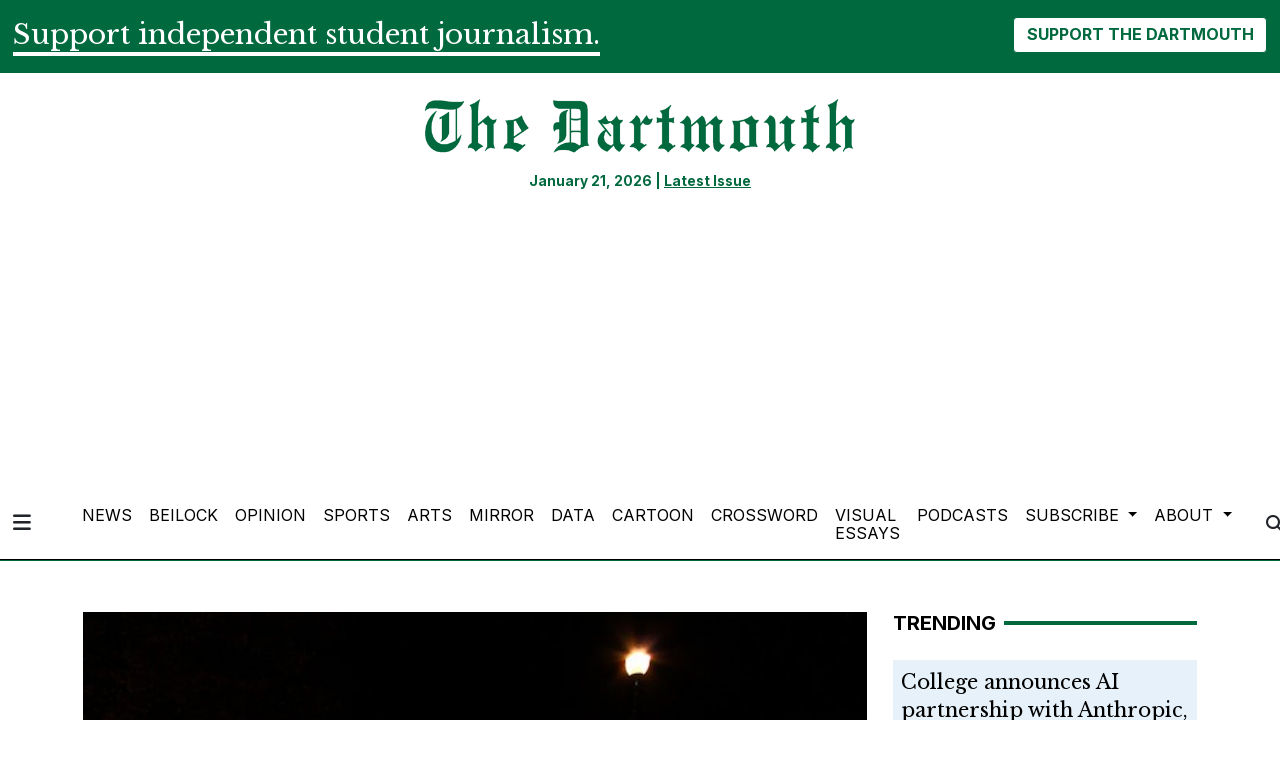

--- FILE ---
content_type: text/html; charset=UTF-8
request_url: https://www.thedartmouth.com/multimedia/9a1c0b6b-44d6-4ccb-8e4f-8c657dc477f2
body_size: 8610
content:
<!DOCTYPE html>
<html lang="en-US">
<!--
   _____ _   _                    _
  / ____| \ | |                  | |
 | (___ |  \| |_      _____  _ __| | _____
  \___ \| . ` \ \ /\ / / _ \| '__| |/ / __|
  ____) | |\  |\ V  V / (_) | |  |   <\__ \
 |_____/|_| \_| \_/\_/ \___/|_|  |_|\_\___/

SNworks - Solutions by The State News - http://getsnworks.com
-->
<head>
<meta charset="utf-8">
    <meta http-equiv="content-type" content="text/html; charset=utf-8">
    <script type="text/javascript">var _sf_startpt=(new Date()).getTime();</script>

    <meta name="viewport" content="width=device-width">

    


                
<!-- CEO:STD-META -->

            	
                                                                        
    <title> - The Dartmouth</title>
<style>#__ceo-debug-message{display: none;}#__ceo-debug-message-open,#__ceo-debug-message-close{font-size: 18px;color: #333;text-decoration: none;position: absolute;top: 0;left: 10px;}#__ceo-debug-message-close{padding-right: 10px;}#__ceo-debug-message #__ceo-debug-message-open{display: none;}#__ceo-debug-message div{display: inline-block;}#__ceo-debug-message.message-collapse{width: 50px;}#__ceo-debug-message.message-collapse div{display: none;}#__ceo-debug-message.message-collapse #__ceo-debug-message-close{display: none;}#__ceo-debug-message.message-collapse #__ceo-debug-message-open{display: inline !important;}.__ceo-poll label{display: block;}ul.__ceo-poll{padding: 0;}.__ceo-poll li{list-style-type: none;margin: 0;margin-bottom: 5px;}.__ceo-poll [name="verify"]{opacity: 0.001;}.__ceo-poll .__ceo-poll-result{max-width: 100%;border-radius: 3px;background: #fff;position: relative;padding: 2px 0;}.__ceo-poll span{z-index: 10;padding-left: 4px;}.__ceo-poll .__ceo-poll-fill{padding: 2px 4px;z-index: 5;top: 0;background: #4b9cd3;color: #fff;border-radius: 3px;position: absolute;overflow: hidden;}.__ceo-flex-container{display: flex;}.__ceo-flex-container .__ceo-flex-col{flex-grow: 1;}.__ceo-table{margin: 10px 0;}.__ceo-table td{border: 1px solid #333;padding: 0 10px;}.text-align-center{text-align: center;}.text-align-right{text-align: right;}.text-align-left{text-align: left;}.__ceo-text-right:empty{margin-bottom: 1em;}article:not(.arx-content) .btn{font-weight: 700;}article:not(.arx-content) .float-left.embedded-media{padding: 0px 15px 15px 0px;}article:not(.arx-content) .align-center{text-align: center;}article:not(.arx-content) .align-right{text-align: right;}article:not(.arx-content) .align-left{text-align: left;}article:not(.arx-content) table{background-color: #f1f1f1;border-radius: 3px;width: 100%;border-collapse: collapse;border-spacing: 0;margin-bottom: 1.5rem;caption-side: bottom;}article:not(.arx-content) table th{text-align: left;padding: 0.5rem;border-bottom: 1px solid #ccc;}article:not(.arx-content) table td{padding: 0.5rem;border-bottom: 1px solid #ccc;}article:not(.arx-content) figure:not(.embedded-media)> figcaption{font-size: 0.8rem;margin-top: 0.5rem;line-height: 1rem;}</style>

    <meta name="description" content="The&#x20;Dartmouth,&#x20;America&#x27;s&#x20;oldest&#x20;college&#x20;newspaper.&#x20;Founded&#x20;1799.">

                <meta name="twitter:site" content="@thedartmouth">     
        <meta property="og:url" content="https://www.thedartmouth.com/multimedia/9a1c0b6b-44d6-4ccb-8e4f-8c657dc477f2">     <meta property="og:type" content="website">
    <meta property="og:site_name" content="&#x20;-&#x20;The&#x20;Dartmouth">
    <meta property="og:title" content="&#x20;-&#x20;The&#x20;Dartmouth">     <meta property="og:description" content="The&#x20;Dartmouth,&#x20;America&#x27;s&#x20;oldest&#x20;college&#x20;newspaper.&#x20;Founded&#x20;1799.">             <meta name="twitter:card" content="summary_large_image">


    
                                        
                    <meta property="og:image" content="https://snworksceo.imgix.net/drt/54a2a872-f84c-45bc-a5ea-4ca122582470.sized-1000x1000.jpg?w=800&amp;h=600">          <meta property="og:image:width" content="800">         <meta property="og:image:height" content="600">     


    <!-- Google Tag Manager -->
<script>(function(w,d,s,l,i){w[l]=w[l]||[];w[l].push({'gtm.start':
new Date().getTime(),event:'gtm.js'});var f=d.getElementsByTagName(s)[0],
j=d.createElement(s),dl=l!='dataLayer'?'&l='+l:'';j.async=true;j.src=
'https://www.googletagmanager.com/gtm.js?id='+i+dl;f.parentNode.insertBefore(j,f);
})(window,document,'script','dataLayer','GTM-WKHK6W');</script>
<!-- End Google Tag Manager -->

    <link rel="preconnect" href="https://cdn.jsdelivr.net">
    <link rel="preconnect" href="https://d17odh4hb0gp5r.cloudfront.net/">
    <link rel="preconnect" href="https://fonts.googleapis.com">
    <link rel="preconnect" href="https://fonts.gstatic.com" crossorigin>
    <link href="https://fonts.googleapis.com/css2?family=Inter:wght@300;400;700&family=Libre+Baskerville:wght@400;700&display=swap" rel="stylesheet">
    <script src="https://kit.fontawesome.com/c2ad772d86.js" crossorigin="anonymous"></script>

    
    <link rel="apple-touch-icon" sizes="57x57" href="https://d17odh4hb0gp5r.cloudfront.net/d3bbc47016cb340b43df713d5d497b1f/dist/img/favicons/apple-icon-57x57.png">
<link rel="apple-touch-icon" sizes="60x60" href="https://d17odh4hb0gp5r.cloudfront.net/d3bbc47016cb340b43df713d5d497b1f/dist/img/favicons/apple-icon-60x60.png">
<link rel="apple-touch-icon" sizes="72x72" href="https://d17odh4hb0gp5r.cloudfront.net/d3bbc47016cb340b43df713d5d497b1f/dist/img/favicons/apple-icon-72x72.png">
<link rel="apple-touch-icon" sizes="76x76" href="https://d17odh4hb0gp5r.cloudfront.net/d3bbc47016cb340b43df713d5d497b1f/dist/img/favicons/apple-icon-76x76.png">
<link rel="apple-touch-icon" sizes="114x114" href="https://d17odh4hb0gp5r.cloudfront.net/d3bbc47016cb340b43df713d5d497b1f/dist/img/favicons/apple-icon-114x114.png">
<link rel="apple-touch-icon" sizes="120x120" href="https://d17odh4hb0gp5r.cloudfront.net/d3bbc47016cb340b43df713d5d497b1f/dist/img/favicons/apple-icon-120x120.png">
<link rel="apple-touch-icon" sizes="144x144" href="https://d17odh4hb0gp5r.cloudfront.net/d3bbc47016cb340b43df713d5d497b1f/dist/img/favicons/apple-icon-144x144.png">
<link rel="apple-touch-icon" sizes="152x152" href="https://d17odh4hb0gp5r.cloudfront.net/d3bbc47016cb340b43df713d5d497b1f/dist/img/favicons/apple-icon-152x152.png">
<link rel="apple-touch-icon" sizes="180x180" href="https://d17odh4hb0gp5r.cloudfront.net/d3bbc47016cb340b43df713d5d497b1f/dist/img/favicons/apple-icon-180x180.png">
<link rel="icon" type="image/png" sizes="192x192" href="https://d17odh4hb0gp5r.cloudfront.net/d3bbc47016cb340b43df713d5d497b1f/dist/img/favicons/android-icon-192x192.png">
<link rel="icon" type="image/png" sizes="32x32" href="https://d17odh4hb0gp5r.cloudfront.net/d3bbc47016cb340b43df713d5d497b1f/dist/img/favicons/favicon-32x32.png">
<link rel="icon" type="image/png" sizes="96x96" href="https://d17odh4hb0gp5r.cloudfront.net/d3bbc47016cb340b43df713d5d497b1f/dist/img/favicons/favicon-96x96.png">
<link rel="icon" type="image/png" sizes="16x16" href="https://d17odh4hb0gp5r.cloudfront.net/d3bbc47016cb340b43df713d5d497b1f/dist/img/favicons/favicon-16x16.png">
<link rel="manifest" href="https://d17odh4hb0gp5r.cloudfront.net/d3bbc47016cb340b43df713d5d497b1f/dist/img/favicons/manifest.json">
<meta name="msapplication-TileColor" content="#ffffff">
<meta name="msapplication-TileImage" content="https://d17odh4hb0gp5r.cloudfront.net/d3bbc47016cb340b43df713d5d497b1f/dist/img/favicons/ms-icon-144x144.png">
<meta name="theme-color" content="#ffffff">

        
    <link rel="preload" href="https://cdn.jsdelivr.net/npm/bootstrap@5.3.0/dist/css/bootstrap.min.css" as="style" onload="this.onload=null;this.rel='stylesheet'">
    <noscript><link rel="stylesheet" href="https://cdn.jsdelivr.net/npm/bootstrap@5.3.0/dist/css/bootstrap.min.css"></noscript>
    <link rel="preload" href="https://d17odh4hb0gp5r.cloudfront.net/d3bbc47016cb340b43df713d5d497b1f/dist/css/master.css" as="style" onload="this.onload=null;this.rel='stylesheet'">
    <noscript><link rel="stylesheet" href="https://d17odh4hb0gp5r.cloudfront.net/d3bbc47016cb340b43df713d5d497b1f/dist/css/master.css"></noscript>

      <script data-ad-client="ca-pub-6810143687818605" async src="https://pagead2.googlesyndication.com/pagead/js/adsbygoogle.js"></script>
<!-- START gryphon/ads/include.tpl -->
<script type="text/javascript" src="//monu.delivery/site/b/4/8a63e1-7208-4a60-837a-ba3a137e42af.js" data-cfasync="false"></script>
<!-- END gryphon/ads/include.tpl -->
<!-- Flytedesk Digital --> <script type="text/javascript"> (function (w, d, s, p) { let f = d.getElementsByTagName(s)[0], j = d.createElement(s); j.id = 'flytedigital'; j.async = true; j.src = 'https://digital.flytedesk.com/js/head.js#' + p; f.parentNode.insertBefore(j, f); })(window, document, 'script', '8b8310c5-f8e5-4fec-ba62-4bc6f444edfa'); </script> <!-- End Flytedesk Digital -->
<script src="https://cdn.broadstreetads.com/init-2.min.js"></script>
<script>broadstreet.watch({ networkId: 5829 })</script>
</head>

<body>
    <!-- Google Tag Manager (noscript) -->
<noscript><iframe src="https://www.googletagmanager.com/ns.html?id=GTM-WKHK6W" height="0" width="0" style="display:none;visibility:hidden"></iframe></noscript>
<!-- End Google Tag Manager (noscript) -->
    <div id="fb-root"></div>
<script async defer crossorigin="anonymous" src="https://connect.facebook.net/en_US/sdk.js#xfbml=1&version=v18.0" nonce="ZV9PGUyh"></script>
    <div class="skip-content">
        <span class="d-inline-block bg-white">Skip to <a href="#main-content" tabindex="0">Content</a>, <a href="#dockedNavContainer" tabindex="0">Navigation</a>, or <a href="#main-footer" tabindex="0">Footer</a>.</span>
    </div>

    <div class="bg-primary-color">
    <div class="container-fluid max-width pt-3">
        <div class="row">
            <div class="col">
                <div class="d-md-flex align-items-center justify-content-md-between">
                    <div class="text-center text-md-start">
                        <span class="py-0 my-0 h3 d-none d-lg-inline font-bold border-bottom border-4 border-white text-white">
                            Support independent student journalism.
                        </span>
                        <span class="py-0 my-0 h4 d-none d-md-inline d-lg-none font-bold border-bottom border-2 border-white text-white">
                            Support independent student journalism.
                        </span>
                        <span class="py-0 my-0 h5 d-md-none font-bold border-bottom border-2 border-white text-white">
                            Support independent student journalism.
                        </span>
                    </div>
                    <div class="text-center text-md-end mt-4 mt-md-0">
                        <form class="donate-form" action="https://www.paypal.com/donate" method="post" target="_top">
                            <input type="hidden" name="hosted_button_id" value="74MCZJA5CVREU">

                            <img alt="" border="0" src="https://www.paypal.com/en_US/i/scr/pixel.gif" width="1" height="1">

                            <button class="btn btn-inverse font-weight-bold" type="submit" name="submit" alt="Donate">SUPPORT THE DARTMOUTH</button>
                        </form>
                    </div>
                </div>
            </div>
        </div>
    </div>
</div>
        
<header class="border-top border-20 border-primary-color mb-2">
    <div class="container pt-lg-4">
        <div class="row">
            <div class="col col-md-8 col-lg-6 offset-md-2 offset-lg-3 text-center">
                <a href="https://www.thedartmouth.com/" class="d-none px-lg-5 d-lg-block"><img src="https://d17odh4hb0gp5r.cloudfront.net/d3bbc47016cb340b43df713d5d497b1f/dist/img/DRT_Masthead_sized_notag.png" alt="The Dartmouth"></a>
                <div class="mt-3 text-smaller font-weight-bold text-primary-color">
                    January 21, 2026 | <a href="https://issuu.com/thednewspaper/docs/thedart_20230611_a1" target="_blank" rel="noopener" class="underline">Latest Issue</a>
                </div>
            </div>
        </div>
    </div>
</header>
    
<div class="docked-navbar" id="mainNavbarContainer" aria-hidden="true">
    <nav class="my-0 py-2 navbar navbar-expand sticky-top w-100 bg-white border-bottom border-dark font-display" id="mainNavbar">
        <div class="container-fluid max-width">
            <div class="row w-100">
                <div class="col">
                    <div class="d-flex align-items-center justify-content-between">
                        <div class="">
                            <button type="button" class="btn-reset me-3" data-bs-toggle="offcanvas" data-bs-target="#offcanvasNav" aria-controls="offcanvasNav">
                                <i class="fas fa-bars text-body text-bigger"></i>
                            </button>
                        </div>
                        <div class="d-flex justify-content-center w-100 mx-4">
                            <div class="flex-grow-1 d-none" id="searchbox">
                                <form method="get" action="https://www.thedartmouth.com/search" class="d-flex">
                                    <input type="hidden" name="a" value="1">
                                    <input type="hidden" name="ty" value="article">
                                    <input type="hidden" name="o" value="date">
                                    <input type="text" name="s" class="form-control form-control-sm flex-grow-1 me-2 py-0" placeholder="Search The Dartmouth">
                                    <button type="submit" class="btn btn-reset" aria-label="Search"><i class="fas fa-chevron-right text-body"></i></button>
                                </form>
                            </div>
                            <a href="https://www.thedartmouth.com/" class=""><img src="https://d17odh4hb0gp5r.cloudfront.net/d3bbc47016cb340b43df713d5d497b1f/dist/img/DRT_Masthead_sized_notag.png" alt="The Dartmouth" class="me-md-2" style="width:175px;" id="navLogo"></a>

                            <ul class="navbar-nav d-none d-lg-flex justify-content-between">
                                                                                                            <li class="nav-item"><a id="nav-item-news" class="nav-link" href="https://www.thedartmouth.com/section/news" title="News">News</a></li>
                                                                                                                                                <li class="nav-item"><a id="nav-item-beilock" class="nav-link" href="https://www.thedartmouth.com/section/beilock" title="Beilock">Beilock</a></li>
                                                                                                                                                <li class="nav-item"><a id="nav-item-city" class="nav-link" href="https://www.thedartmouth.com/section/opinion" title="Opinion">Opinion</a></li>
                                                                                                                                                <li class="nav-item"><a id="nav-item-sports" class="nav-link" href="https://www.thedartmouth.com/section/sports" title="Sports">Sports</a></li>
                                                                                                                                                <li class="nav-item"><a id="nav-item-arts" class="nav-link" href="https://www.thedartmouth.com/section/arts" title="Arts">Arts</a></li>
                                                                                                                                                <li class="nav-item"><a id="nav-item-mirror" class="nav-link" href="https://www.thedartmouth.com/section/mirror" title="Mirror">Mirror</a></li>
                                                                                                                                                <li class="nav-item"><a id="nav-item-data" class="nav-link" href="https://www.thedartmouth.com/section/data" title="Data">Data</a></li>
                                                                                                                                                <li class="nav-item"><a id="nav-item-cartoon" class="nav-link" href="https://www.thedartmouth.com/section/cartoon" title="Cartoon">Cartoon</a></li>
                                                                                                                                                <li class="nav-item"><a id="nav-item-crossword" class="nav-link" href="https://www.thedartmouth.com/section/crossword" title="Crossword">Crossword</a></li>
                                                                                                                                                <li class="nav-item"><a id="nav-item-visualessays" class="nav-link" href="https://www.thedartmouth.com/gallery" title="Visual&#x20;Essays">Visual Essays</a></li>
                                                                                                                                                <li class="nav-item"><a id="nav-item-podcasts" class="nav-link" href="https://www.thedartmouth.com/section/podcast" title="Podcasts">Podcasts</a></li>
                                                                                                                                                <li class="nav-item dropdown">
                                            <a class="nav-link dropdown-toggle" href="https://www.thedartmouth.com/#" role="button" data-bs-toggle="dropdown" aria-haspopup="true" aria-expanded="false">
                                                Subscribe
                                            </a>
                                            <div class="dropdown-menu" aria-labelledby="navbarDropdownSub">
                                                                                                    <a class="dropdown-item" href="https://www.thedartmouth.com/page/print-subscription">Print Subscription</a>
                                                                                                    <a class="dropdown-item" href="http://thedartmouth.us4.list-manage2.com/subscribe?u=946d04da6b4c5e2ccab9bcf78&amp;id=06f42def36">eSubscribe</a>
                                                                                                    <a class="dropdown-item" href="https://www.thedartmouth.com/page/rss-feeds">RSS Feeds</a>
                                                                                            </div>
                                        </li>
                                                                                                                                                <li class="nav-item dropdown">
                                            <a class="nav-link dropdown-toggle" href="https://www.thedartmouth.com/#" role="button" data-bs-toggle="dropdown" aria-haspopup="true" aria-expanded="false">
                                                About
                                            </a>
                                            <div class="dropdown-menu" aria-labelledby="navbarDropdownAbout">
                                                                                                    <a class="dropdown-item" href="https://www.thedartmouth.com/page/history">History</a>
                                                                                                    <a class="dropdown-item" href="https://www.thedartmouth.com/page/masthead">Masthead</a>
                                                                                                    <a class="dropdown-item" href="https://www.thedartmouth.com/page/join-us">Join Us</a>
                                                                                                    <a class="dropdown-item" href="https://www.thedartmouth.com/page/contact">Contact</a>
                                                                                                    <a class="dropdown-item" href="https://www.thedartmouth.com/page/policies">Policies</a>
                                                                                            </div>
                                        </li>
                                                                                                </ul>

                        </div>
                        <div class="text-end">
                            <button type="button" class="btn-reset" data-snw-toggle="searchbox" data-snw-target="#searchbox">
                                <i class="fas fa-magnifying-glass text-body"></i>
                            </button>
                        </div>
                    </div>
                </div>
            </div>
        </div>
    </nav>
</div>

<div class="offcanvas offcanvas-start" tabindex="-1" id="offcanvasNav" aria-labelledby="offcanvasNavLabel">
    <div class="offcanvas-header">
        <div class="offcanvas-title" id="offcanvasNavLabel" aria-label="The Dartmouth"><a href="https://www.thedartmouth.com/" class=""><img src="https://d17odh4hb0gp5r.cloudfront.net/d3bbc47016cb340b43df713d5d497b1f/dist/img/DRT_Masthead_sized_notag.png" alt="The Dartmouth" class="w-75 d-block mx-auto"></a></div>
        <button type="button" class="btn-close" data-bs-dismiss="offcanvas" aria-label="Close"></button>
    </div>
    <div class="offcanvas-body">
        <form method="get" action="https://www.thedartmouth.com/search" class="d-flex border-bottom border-dark pb-4 mb-4">
            <input type="hidden" name="a" value="1">
            <input type="hidden" name="ty" value="article">
            <input type="hidden" name="o" value="date">
            <input type="text" name="s" class="form-control flex-grow-1 me-2" placeholder="Search The Dartmouth">
            <button type="submit" class="btn btn-reset" aria-label="Search"><i class="fas fa-search"></i></button>
        </form>
        <ul class="list-unstyled my-2">
                                                <li class="pb-2"><a class="no-underline" href="https://www.thedartmouth.com/section/news" title="News">News</a></li>
                                                                <li class="pb-2"><a class="no-underline" href="https://www.thedartmouth.com/section/beilock" title="Beilock">Beilock</a></li>
                                                                <li class="pb-2"><a class="no-underline" href="https://www.thedartmouth.com/section/opinion" title="Opinion">Opinion</a></li>
                                                                <li class="pb-2"><a class="no-underline" href="https://www.thedartmouth.com/section/sports" title="Sports">Sports</a></li>
                                                                <li class="pb-2"><a class="no-underline" href="https://www.thedartmouth.com/section/arts" title="Arts">Arts</a></li>
                                                                <li class="pb-2"><a class="no-underline" href="https://www.thedartmouth.com/section/mirror" title="Mirror">Mirror</a></li>
                                                                <li class="pb-2"><a class="no-underline" href="https://www.thedartmouth.com/section/data" title="Data">Data</a></li>
                                                                <li class="pb-2"><a class="no-underline" href="https://www.thedartmouth.com/section/cartoon" title="Cartoon">Cartoon</a></li>
                                                                <li class="pb-2"><a class="no-underline" href="https://www.thedartmouth.com/section/crossword" title="Crossword">Crossword</a></li>
                                                                <li class="pb-2"><a class="no-underline" href="https://www.thedartmouth.com/gallery" title="Visual&#x20;Essays">Visual Essays</a></li>
                                                                <li class="pb-2"><a class="no-underline" href="https://www.thedartmouth.com/section/podcast" title="Podcasts">Podcasts</a></li>
                                                                <li class="pb-2">
                        <a class="no-underline" href="https://www.thedartmouth.com/#">
                            Subscribe
                        </a>
                        <ul>
                                                            <li class="mb-1">
                                    <a class="no-underline" href="https://www.thedartmouth.com/page/print-subscription">Print Subscription</a>
                                </li>
                                                            <li class="mb-1">
                                    <a class="no-underline" href="http://thedartmouth.us4.list-manage2.com/subscribe?u=946d04da6b4c5e2ccab9bcf78&amp;id=06f42def36">eSubscribe</a>
                                </li>
                                                            <li class="mb-1">
                                    <a class="no-underline" href="https://www.thedartmouth.com/page/rss-feeds">RSS Feeds</a>
                                </li>
                                                    </ul>
                    </li>
                                                                <li class="pb-2">
                        <a class="no-underline" href="https://www.thedartmouth.com/#">
                            About
                        </a>
                        <ul>
                                                            <li class="mb-1">
                                    <a class="no-underline" href="https://www.thedartmouth.com/page/history">History</a>
                                </li>
                                                            <li class="mb-1">
                                    <a class="no-underline" href="https://www.thedartmouth.com/page/masthead">Masthead</a>
                                </li>
                                                            <li class="mb-1">
                                    <a class="no-underline" href="https://www.thedartmouth.com/page/join-us">Join Us</a>
                                </li>
                                                            <li class="mb-1">
                                    <a class="no-underline" href="https://www.thedartmouth.com/page/contact">Contact</a>
                                </li>
                                                            <li class="mb-1">
                                    <a class="no-underline" href="https://www.thedartmouth.com/page/policies">Policies</a>
                                </li>
                                                    </ul>
                    </li>
                                        <li class="pb-2"><a class="no-underline" href="https://www.thedartmouth.com/page/donate" title="Donate">Donate</a></li>

            <li class="pt-4 pb-2 d-flex justify-content-evenly">
                <a href="https://twitter.com/dailytarheel" class="text-bigger" target="_blank" rel="noopener noreferrer"><i class="fab fa-x-twitter" aria-label="Follow us on Twitter"></i></a>
                <a href="https://facebook.com/dailytarheel" class="text-bigger" target="_blank" rel="noopener noreferrer"><i class="fab fa-facebook-f" aria-label="Follow us on Facebook"></i></a>
                <a href="https://instagram.com/dailytarheel" class="text-bigger" target="_blank" rel="noopener noreferrer"><i class="fab fa-instagram" aria-label="Follow us on Instagram"></i></a>
                <a href="https://www.youtube.com/user/dailytarheel" class="text-bigger" target="_blank" rel="noopener noreferrer"><i class="fab fa-youtube" aria-label="Follow us on YouTube"></i></a>
            </li>

        </ul>
    </div>
</div>

            <div class="container mt-4">
            <div class="row">
                <div class="col text-center">
                    <!-- START gryphon/ads/leaderboard.tpl -->
<div class="ad leaderboard">

            <!--MONUMETRIC [ATF|Pos 1] D:728x90 T:728x90 M:320x50,320x100 START-->

        <div id="mmt-3966c238-38a9-46d9-a528-98eb65434c1f"></div>
<script type="text/javascript" data-cfasync="false">$MMT = window.$MMT || {}; $MMT.cmd = $MMT.cmd || [];$MMT.cmd.push(function(){ $MMT.display.slots.push(["3966c238-38a9-46d9-a528-98eb65434c1f"]); })</script>

        <!--MONUMETRIC [ATF|Pos 1] D:728x90 T:728x90 M:320x50,320x100  ENDS-->
    </div>
<!-- END gryphon/ads/leaderboard.tpl -->
                </div>
            </div>
        </div>
    
    <div id="main-content" class="my-4">
        

    
    <div class="container">

        <div class="row">
            <div class="col">
                                    
<!-- gryphon/multimedia/detail.tpl -->

<figure class="multimedia-detail">
    
    
    
            
        <!--media/image.tpl-->

<div class="image">
    <div style="text-align: center;">
    <a href="https://www.thedartmouth.com/multimedia/9a1c0b6b-44d6-4ccb-8e4f-8c657dc477f2"><img src="https://snworksceo.imgix.net/drt/54a2a872-f84c-45bc-a5ea-4ca122582470.sized-1000x1000.jpg?w=1000"></a>
    </div>
    <div class="info">
        Zach Ingbretsen, Zach Ingbretsen
        &middot; 

    </div>
</div>
    


</figure>
<article class="full-article">
    <h1>image</h1>
    <div class="row  my-4">
        <div class="col col-md-6">
            <aside class="author-name">
                        
    
                                                By
            <a href="https://www.thedartmouth.com/staff/zach-ingbretsen">Zach Ingbretsen</a>
                                                             and                     <a href="https://www.thedartmouth.com/staff/zach-ingbretsen">Zach Ingbretsen</a>
                                        
                <div class="mt-1">
                    October 31, 2010 | 11:00pm EDT
                </div>
            </aside>
        </div>
        <div class="col col-md-6 text-left text-md-right d-print-none">
            <ul class="social-links list-unsyled list-inline">
                <li class="list-inline-item"><a href="http://www.facebook.com/sharer.php?u=https://www.thedartmouth.com/multimedia/9a1c0b6b-44d6-4ccb-8e4f-8c657dc477f2" target="_blank"><i class="fab fa-facebook"></i></a></li>
                <li class="list-inline-item"><a href="http://twitter.com/intent/tweet?url=https://www.thedartmouth.com/multimedia/9a1c0b6b-44d6-4ccb-8e4f-8c657dc477f2&amp;text=" target="_blank"><i class="fab fa-x-twitter"></i></a></li>
                                <li class="list-inline-item"><a href="mailto:?subject=%20|%20The%20Dartmouth&amp;message=Check%20out%20this%20image%20from%20The%20Dartmouth%3A%20https%3A%2F%2Fwww.thedartmouth.com%2Fmultimedia%2F9a1c0b6b-44d6-4ccb-8e4f-8c657dc477f2"><i class="fa fa-envelope"></i></a></li>
                <li class="list-inline-item"><a href="#" onclick="window.print()"><i class="fas fa-print"></i></a></li>
            </ul>
        </div>
    </div>


    <p class="copy">11.01.10.news.homecoming</p>
</article>
                            </div>
            <div class="col-12 fixed-sidebar">
                
<div class="mb-4">
        <div class="h5 text-uppercase font-sans font-weight-bold d-flex align-items-center">
                    <span class="me-2">Trending</span>
                <hr class="flex-grow-1 border-primary-color border-4 opacity-1 my-0">
    </div>


    <div class="my-4">
                            
    
            
        
            
        
    <article class="art-flexy art-above bg-secondary-color p-2 mb-2">

        <div class="row">
                            <div class="flexy-content col-12">
                            <div class="">

                    
                                        <h4 class="headline"><a href="https://www.thedartmouth.com/article/2026/01/college-announces-ai-partnership-with-anthropic-company-accused-of-plagiarizing-dartmouth-professors-publications" title="College announces AI partnership with Anthropic, company accused of plagiarizing Dartmouth professors’ publications">College announces AI partnership with Anthropic, company accused of plagiarizing Dartmouth professors’ publications</a></h4>
                    
                                            <div>
                                                            <span class="d-inline dateline">

                                            
    
                                                By
            <a href="https://www.thedartmouth.com/staff/jackson-hyde">Jackson Hyde</a>
                                                             and                     <a href="https://www.thedartmouth.com/staff/sreesamhitha-bhamidipati">Sreesamhitha Bhamidipati</a>
                                        
                                </span>
                                                         |                                                             <span class="dateline">                    January 13, 2026

</span>
                                                    </div>
                    
                    
                    
                </div>
            </div>
        </div>
    </article>

                            
    
            
        
            
        
    <article class="art-flexy art-above bg-secondary-color p-2 mb-2">

        <div class="row">
                            <div class="flexy-content col-12">
                            <div class="">

                    
                                        <h4 class="headline"><a href="https://www.thedartmouth.com/article/2026/01/tirado-two-students-named-rhodes-scholars" title="Two students named Rhodes Scholars">Two students named Rhodes Scholars</a></h4>
                    
                                            <div>
                                                            <span class="d-inline dateline">

                                            
    
                                                By
            <a href="https://www.thedartmouth.com/staff/victoria-tirado">Victoria Tirado</a>
                                    
                                </span>
                                                         |                                                             <span class="dateline">                    January 8, 2026

</span>
                                                    </div>
                    
                    
                    
                </div>
            </div>
        </div>
    </article>

                            
    
            
        
            
        
    <article class="art-flexy art-above bg-secondary-color p-2 mb-2">

        <div class="row">
                            <div class="flexy-content col-12">
                            <div class="">

                    
                                        <h4 class="headline"><a href="https://www.thedartmouth.com/article/2026/01/dartmouth-welcomes-30-new-faculty-members-this-year" title="Dartmouth welcomes 30 new faculty members this year">Dartmouth welcomes 30 new faculty members this year</a></h4>
                    
                                            <div>
                                                            <span class="d-inline dateline">

                                            
    
                                                By
            <a href="https://www.thedartmouth.com/staff/jared-arce">Jared Arce</a>
                                                             and                     <a href="https://www.thedartmouth.com/staff/eliza-dorton">Eliza Dorton</a>
                                        
                                </span>
                                                         |                                                             <span class="dateline">                    January 8, 2026

</span>
                                                    </div>
                    
                    
                    
                </div>
            </div>
        </div>
    </article>

                            
    
            
        
            
        
    <article class="art-flexy art-above bg-secondary-color p-2 mb-2">

        <div class="row">
                            <div class="flexy-content col-12">
                            <div class="">

                    
                                        <h4 class="headline"><a href="https://www.thedartmouth.com/article/2026/01/kate-ginger-27-remembered-for-her-creativity-and-authenticity" title="Kate Ginger ’27 remembered for her creativity and authenticity ">Kate Ginger ’27 remembered for her creativity and authenticity </a></h4>
                    
                                            <div>
                                                            <span class="d-inline dateline">

                                            
    
                                                By
            <a href="https://www.thedartmouth.com/staff/iris-weaverbell">Iris WeaverBell</a>
                                    
                                </span>
                                                         |                                                             <span class="dateline">                    January 12, 2026

</span>
                                                    </div>
                    
                    
                    
                </div>
            </div>
        </div>
    </article>

                            
    
            
        
            
        
    <article class="art-flexy art-above bg-secondary-color p-2 mb-2">

        <div class="row">
                            <div class="flexy-content col-12">
                            <div class="">

                    
                                        <h4 class="headline"><a href="https://www.thedartmouth.com/article/2026/01/kruse-kruse-reviews-marty-supreme-is-an-electrifying-masterpiece-about-the-cost-of-ambition" title="Kruse Reviews: ‘Marty Supreme’ is an electrifying masterpiece about the cost of ambition">Kruse Reviews: ‘Marty Supreme’ is an electrifying masterpiece about the cost of ambition</a></h4>
                    
                                            <div>
                                                            <span class="d-inline dateline">

                                            
    
                                                By
            <a href="https://www.thedartmouth.com/staff/taylor-kruse">Taylor Kruse</a>
                                    
                                </span>
                                                         |                                                             <span class="dateline">                    January 12, 2026

</span>
                                                    </div>
                    
                    
                    
                </div>
            </div>
        </div>
    </article>

            </div>
</div>

<div class="mb-4">
    <!-- START gryphon/ads/rectangle.tpl -->
<div class="ad rectangle">
            <!--MONUMETRIC [BTF|Pos 2] D:300x250,160x600,300x600 T:300x250,160x600,300x600 M:300x250,320x50,320x100 START-->

        
        <!--MONUMETRIC [BTF|Pos 2] D:300x250,160x600,300x600 T:300x250,160x600,300x600 M:300x250,320x50,320x100  ENDS-->
        <broadstreet-zone zone-id="69232"></broadstreet-zone>
    </div>
<!-- END gryphon/ads/rectangle.tpl -->
</div>

<div class="mb-4">
    <div class="fb-page" data-href="https://www.facebook.com/thedartmouth" data-tabs="timeline" data-width="" data-height="" data-small-header="false" data-adapt-container-width="true" data-hide-cover="false" data-show-facepile="true"><blockquote cite="https://www.facebook.com/thedartmouth" class="fb-xfbml-parse-ignore"><a href="https://www.facebook.com/thedartmouth">The Dartmouth</a></blockquote></div>
</div>

<div class="mt-4">
    <!-- START gryphon/ads/skyscraper.tpl -->
<div class="ad rectangle">
            <!--MONUMETRIC [ATF|Pos 1] D:300x250,160x600,300x600 T:300x250,160x600,300x600 M:300x250,320x50,320x100 START-->

        <div id="mmt-5b908dcb-14a0-413d-89d3-8c1f89eeec85"></div>
<script type="text/javascript" data-cfasync="false">$MMT = window.$MMT || {}; $MMT.cmd = $MMT.cmd || [];$MMT.cmd.push(function(){ $MMT.display.slots.push(["5b908dcb-14a0-413d-89d3-8c1f89eeec85"]); })</script>

        <!--MONUMETRIC [ATF|Pos 1] D:300x250,160x600,300x600 T:300x250,160x600,300x600 M:300x250,320x50,320x100  ENDS-->
    </div>
<!-- END gryphon/ads/skyscraper.tpl -->
</div>
            </div>
        </div>
    </div>
    </div>

            <div class="container mb-4">
            <div class="row">
                <div class="col text-center">
                    <!-- START gryphon/ads/leaderboard.tpl -->
<div class="ad leaderboard">

            <!--MONUMETRIC [BTF|Pos 2] D:728x90 T:728x90 M:320x50,320x100 START-->

        <div id="mmt-92259e37-9f22-449e-9ead-d5598af95df9"></div>
<script type="text/javascript" data-cfasync="false">$MMT = window.$MMT || {}; $MMT.cmd = $MMT.cmd || [];$MMT.cmd.push(function(){ $MMT.display.slots.push(["92259e37-9f22-449e-9ead-d5598af95df9"]); })</script>

        <!--MONUMETRIC [BTF|Pos 2] D:728x90 T:728x90 M:320x50,320x100  ENDS-->

    </div>
<!-- END gryphon/ads/leaderboard.tpl -->
                </div>
            </div>
        </div>
    
    <div id="main-footer">
        <footer class="bg-primary-color mt-4 py-4">
    <div class="container">
        <div class="row">
            <div class="col-12 col-md text-center text-md-start mb-2">
                <a href="https://www.thedartmouth.com/"><img src="https://d17odh4hb0gp5r.cloudfront.net/d3bbc47016cb340b43df713d5d497b1f/dist/img/logo-reverse.svg" class="img-fluid" alt="The Dartmouth"></a>
                <div class="text-white mt-2">
                    America's oldest college newspaper. Founded 1799.
                </div>
            </div>
            <div class="col-12 col-md text-center text-md-end mb-2">
                <ul class="list-inline d-block mt-2 mb-4 mx-0 px-0">
                    <li class="list-inline-item"><a href="https://twitter.com/thedartmouth" aria-label="Follow us on Twitter">
                        <span class="fa-stack">
                            <i class="fa fa-circle fa-stack-2x text-white"></i>
                            <i class="fab fa-x-twitter fa-stack-1x text-primary-color"></i>
                        </span>
                    </a></li>
                    <li class="list-inline-item"><a href="https://www.facebook.com/thedartmouth" aria-label="Follow us on Facebook">
                        <span class="fa-stack">
                            <i class="fa fa-circle fa-stack-2x text-white"></i>
                            <i class="fab fa-facebook-f fa-stack-1x text-primary-color"></i>
                        </span>
                    </a></li>
                    <li class="list-inline-item"><a href="https://instagram.com/thedartmouth" aria-label="Follow us on Instagram">
                        <span class="fa-stack">
                            <i class="fa fa-circle fa-stack-2x text-white"></i>
                            <i class="fab fa-instagram fa-stack-1x text-primary-color"></i>
                        </span>
                    </a></li>
                    <li class="list-inline-item"><a href="https://www.youtube.com/channel/UC_33b7_CASJi7TbNWyaTpPg" aria-label="Follow us on YouTube">
                        <span class="fa-stack">
                            <i class="fa fa-circle fa-stack-2x text-white"></i>
                            <i class="fab fa-youtube fa-stack-1x text-primary-color"></i>
                        </span>
                    </a></li>
                </ul>
            </div>
        </div>
        <div class="row mt-4">
            <div class="col-12 col-md text-center text-md-start text-smaller text-white">
                <div class="row">
                    <div class="col-12 col-md">
                        <ul class="list-unstyled">
                            <li class="list-unstyled-item font-weight-bold">SECTIONS</li>
                            <li class="list-unstyled-item"><a href="https://www.thedartmouth.com/section/beilock" class="mt-1 text-white">Beilock</a></li>
                            <li class="list-unstyled-item"><a href="https://www.thedartmouth.com/section/news" class="mt-1 text-white">News</a></li>
                            <li class="list-unstyled-item"><a href="https://www.thedartmouth.com/section/opinion" class="mt-1 text-white">Opinion</a></li>
                            <li class="list-unstyled-item"><a href="https://www.thedartmouth.com/section/sports" class="mt-1 text-white">Sports</a></li>
                            <li class="list-unstyled-item"><a href="https://www.thedartmouth.com/section/arts" class="mt-1 text-white">Arts</a></li>
                        </ul>
                    </div>
                    <div class="col-12 col-md">
                        <ul class="list-unstyled">
                            <li class="list-unstyled-item font-weight-bold text-primary-color">SECTIONS</li>
                            <li class="list-unstyled-item"><a href="https://www.thedartmouth.com/section/mirror" class="mt-1 text-white">Mirror</a></li>
                            <li class="list-unstyled-item"><a href="https://www.thedartmouth.com/section/data" class="mt-1 text-white">Data</a></li>
                            <li class="list-unstyled-item"><a href="https://www.thedartmouth.com/section/cartoon" class="mt-1 text-white">Cartoon</a></li>
                            <li class="list-unstyled-item"><a href="https://www.thedartmouth.com/gallery" class="mt-1 text-white">Visual Essays</a></li>
                            <li class="list-unstyled-item"><a href="https://www.thedartmouth.com/section/podcast" class="mt-1 text-white">Podcasts</a></li>
                        </ul>
                    </div>
                    <div class="col-12 col-md">
                        <ul class="list-unstyled">
                            <li class="list-unstyled-item font-weight-bold">ABOUT</li>
                            <li class="list-unstyled-item"><a href="https://www.thedartmouth.com/page/donate" class="mt-1 text-white">Donate</a></li>
                            <li class="list-unstyled-item"><a href="https://www.thedartmouth.com/page/history" class="mt-1 text-white">History</a></li>
                            <li class="list-unstyled-item"><a href="https://www.thedartmouth.com/page/masthead" class="mt-1 text-white">Masthead</a></li>
                            <li class="list-unstyled-item"><a href="https://www.thedartmouth.com/page/join-us" class="mt-1 text-white">Join Us</a></li>
                            <li class="list-unstyled-item"><a href="https://www.thedartmouth.com/page/policies" class="mt-1 text-white">Policies</a></li>
                        </ul>
                    </div>
                    <div class="col-12 col-md">
                        <ul class="list-unstyled">
                            <li class="list-unstyled-item font-weight-bold">CONTACT</li>
                            <li class="list-unstyled-item"><a href="https://www.thedartmouth.com/page/advertise" class="mt-1 text-white">Advertise</a></li>
                            <li class="list-unstyled-item"><a href="https://www.thedartmouth.com/page/contact" class="mt-1 text-white">Contact Us</a></li>
                        </ul>
                    </div>
                </div>
            </div>
            <div class="col-12 col-md text-center text-md-end">
                <div class="text-white mb-2">Subscribe to our newsletter</div>
                <div><a href="http://thedartmouth.us4.list-manage2.com/subscribe?u=946d04da6b4c5e2ccab9bcf78&id=06f42def36" target="_blank" rel="noopener" class="py-2 px-4 text-smaller text-uppercase border border-white">Subscribe Now <i class="fa fa-arrow-right"></i></a></div>
                <div class="text-smaller d-inline-block text-center text-md-start ms-md-auto text-white mt-4">
                    &copy; 2026<br>
                    The Dartmouth, Inc.<br>
                    6175 Robinson Hall<br>
                    Hanover, NH 03755
                </div>
            </div>
        </div>
        <div class="row">
            <div class="col-12">
                <hr class="border-white my-4">
            </div>
        </div>
        <div class="row align-items-center">
            <div class="col-12 text-center text-white">
                <small>Powered by <a href="https://getsnworks.com" target="_blank" class="px-1"><img src="https://cdn.thesn.net/gAssets/SNworks.png" style="max-width:60px" class="d-inline-block mt-n1" alt="SNworks"></a> Solutions by The State News</small>
            </div>
        </div>
    </div>
</footer>
    </div>


    <script src="https://code.jquery.com/jquery-3.4.1.min.js" integrity="sha256-CSXorXvZcTkaix6Yvo6HppcZGetbYMGWSFlBw8HfCJo=" crossorigin="anonymous"></script>
    <script src="https://cdn.jsdelivr.net/npm/@popperjs/core@2.11.8/dist/umd/popper.min.js" integrity="sha384-I7E8VVD/ismYTF4hNIPjVp/Zjvgyol6VFvRkX/vR+Vc4jQkC+hVqc2pM8ODewa9r" crossorigin="anonymous"></script>
    <script src="https://cdn.jsdelivr.net/npm/bootstrap@5.3.0/dist/js/bootstrap.min.js" integrity="sha384-fbbOQedDUMZZ5KreZpsbe1LCZPVmfTnH7ois6mU1QK+m14rQ1l2bGBq41eYeM/fS" crossorigin="anonymous"></script>
            <script defer src="https://d17odh4hb0gp5r.cloudfront.net/d3bbc47016cb340b43df713d5d497b1f/dist/js/master-min.js"></script>
    
        <!-- Built in 0.35455513000488 seconds --><div id="__ceo-8B7A2F29-C494-4EAA-9D3D-93356FF6FB40"></div>
<script src="https://www.thedartmouth.com/b/e.js"></script>
<script></script>
</body>
</html>

--- FILE ---
content_type: text/html; charset=utf-8
request_url: https://www.google.com/recaptcha/api2/aframe
body_size: 267
content:
<!DOCTYPE HTML><html><head><meta http-equiv="content-type" content="text/html; charset=UTF-8"></head><body><script nonce="EZpe4ECWMxgwUdpKkO2s9g">/** Anti-fraud and anti-abuse applications only. See google.com/recaptcha */ try{var clients={'sodar':'https://pagead2.googlesyndication.com/pagead/sodar?'};window.addEventListener("message",function(a){try{if(a.source===window.parent){var b=JSON.parse(a.data);var c=clients[b['id']];if(c){var d=document.createElement('img');d.src=c+b['params']+'&rc='+(localStorage.getItem("rc::a")?sessionStorage.getItem("rc::b"):"");window.document.body.appendChild(d);sessionStorage.setItem("rc::e",parseInt(sessionStorage.getItem("rc::e")||0)+1);localStorage.setItem("rc::h",'1769010814729');}}}catch(b){}});window.parent.postMessage("_grecaptcha_ready", "*");}catch(b){}</script></body></html>

--- FILE ---
content_type: text/javascript;charset=UTF-8
request_url: https://www.thedartmouth.com/b/e.js
body_size: 663
content:
var _ceo = _ceo || {};

console.log("Starting integration for drt");
console.log("FP", "784d9c09-065e-4aed-bbb3-d02064bf5b0d");
console.log("REF", "https://www.thedartmouth.com/multimedia/9a1c0b6b-44d6-4ccb-8e4f-8c657dc477f2");

window.addEventListener('DOMContentLoaded', function() {
    var _closer = document.getElementById('__ceo-debug-message-close');
    var _opener = document.getElementById('__ceo-debug-message-open');
    var _container = document.getElementById('__ceo-debug-message');

    var el = document.getElementById('__ceo-8B7A2F29-C494-4EAA-9D3D-93356FF6FB40');

    if (el) {
        window._ceo.BlockerEnabled = true;
    } else {
        window._ceo.BlockerEnabled = false;
    }

            
    if (!_container) {
        return;
    }

    _closer.addEventListener('click', function(e) {
        e.preventDefault();
        _container.classList.add('message-collapse');
    });
    _opener.addEventListener('click', function(e) {
        e.preventDefault();
        _container.classList.remove('message-collapse');
    });
});


--- FILE ---
content_type: image/svg+xml
request_url: https://d17odh4hb0gp5r.cloudfront.net/d3bbc47016cb340b43df713d5d497b1f/dist/img/logo-reverse.svg
body_size: 111542
content:
<svg width="400" height="50" viewBox="0 0 400 50" fill="none" xmlns="http://www.w3.org/2000/svg" xmlns:xlink="http://www.w3.org/1999/xlink">
<rect width="399.767" height="50" fill="url(#pattern0)"/>
<defs>
<pattern id="pattern0" patternContentUnits="objectBoundingBox" width="1" height="1">
<use xlink:href="#image0_1_332" transform="scale(0.000581734 0.00465116)"/>
</pattern>
<image id="image0_1_332" width="1719" height="215" xlink:href="[data-uri]"/>
</defs>
</svg>
